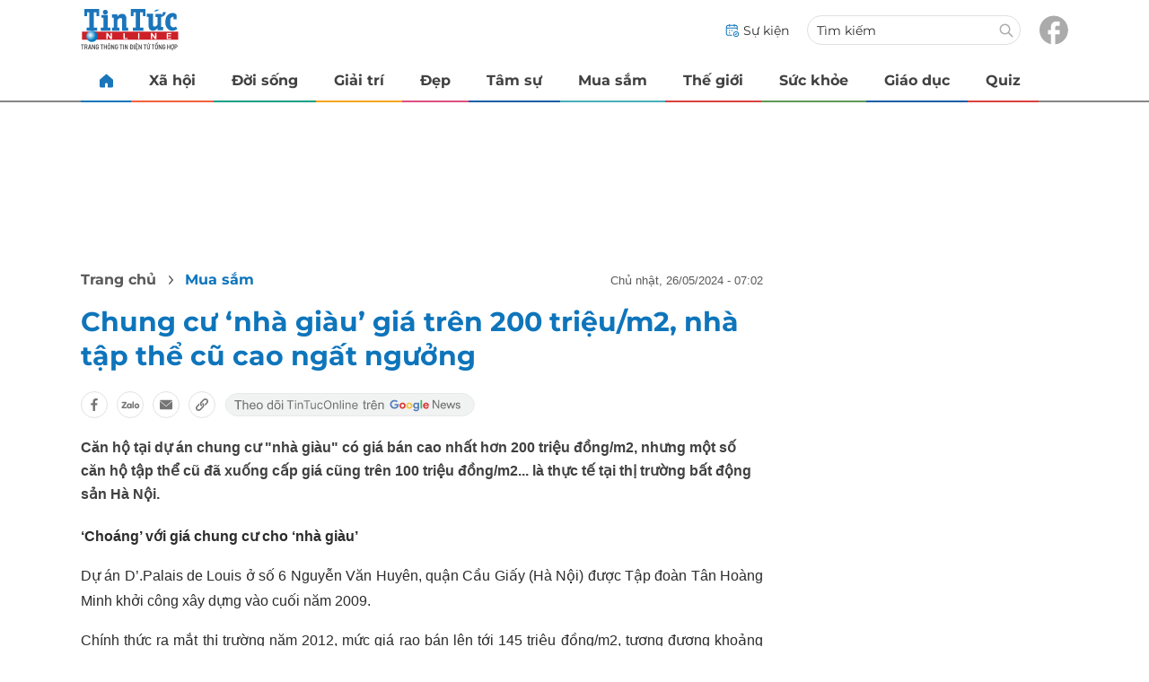

--- FILE ---
content_type: text/html
request_url: https://tintuconline.com.vn/chung-cu-nha-giau-gia-tren-200-trieum2-nha-tap-the-cu-cao-ngat-nguong-600500.html
body_size: 14287
content:
<!DOCTYPE html>
<html lang="vi" translate="no">
    <head>
        <!-- BEGIN COMPONENT:: COMPONENT1629744 -->
    <meta charset="UTF-8">
    <meta http-equiv="Content-Type" content="text/html; charset=utf-8" />
    <meta name="viewport" content="width=device-width, initial-scale=1, minimum-scale=1, maximum-scale=5, user-scalable=1">    
    <meta name="language" content="vietnamese" />
    <meta name="google" content="notranslate"/>
    <meta name="format-detection" content="telephone=no" />
    <meta name="format-detection" content="email=no" />
        <title>Chung cư ‘nhà giàu’ giá trên 200 triệu/m2, nhà tập thể cũ cao ngất ngưởng</title>
            <meta name="description" content="Căn hộ tại dự án chung cư 'nhà giàu' có giá bán cao nhất hơn 200 triệu đồng/m2, nhưng một số căn hộ tập thể cũ đã xuống cấp giá cũng trên 100 triệu đồng/m2" />
        <meta name="keywords" content="chung cư, giá chung cư" />
        <meta name="news_keywords" content="chung cư, giá chung cư" />
            <link rel="alternate" type="application/rss+xml" href="https://tintuconline.com.vn/mua-sam.rss">
        <link id="canonical" rel="canonical" href="https://tintuconline.com.vn/chung-cu-nha-giau-gia-tren-200-trieum2-nha-tap-the-cu-cao-ngat-nguong-600500.html" />
            <meta property="og:description" content="Căn hộ tại dự án chung cư 'nhà giàu' có giá bán cao nhất hơn 200 triệu đồng/m2, nhưng một số căn hộ tập thể cũ đã xuống cấp giá cũng trên 100 triệu đồng/m2... là thực tế tại thị trường bất động sản Hà Nội." itemprop="description" />
            <meta property="og:type" content="article" />
        <meta property="og:url" content="https://tintuconline.com.vn/chung-cu-nha-giau-gia-tren-200-trieum2-nha-tap-the-cu-cao-ngat-nguong-600500.html" />    
        <meta property="og:title" content="Chung cư ‘nhà giàu’ giá trên 200 triệu/m2, nhà tập thể cũ cao ngất ngưởng" itemprop="name" />
        <meta property="og:image" content="https://ttol.vietnamnetjsc.vn/images/2024/05/26/07/01/chung-cu-2-Copy1.jpg?width=0&amp;s=N7fNONnMECm_pK_w9qOOsQ" />
    <meta property="og:site_name" content="tintuconline.com.vn" />
    <!--WebsiteSeo _ CodesVerify-->
    <!-- BEGIN COMPONENT:: COMPONENT5000029 -->
<!--<meta property="fb:pages" content="868192836554915">  -->
<!--<meta name="google-signin-client_id" content="332119470457-94pnj77pdlcpbk4m0gvi2hdej9qg8ath.apps.googleusercontent.com">-->
<!--<link href="https://plus.google.com/101087442200438387860" rel="publisher">-->
<meta property="fb:pages" content="868192836554915">
<meta name="google-signin-client_id" content="332119470457-94pnj77pdlcpbk4m0gvi2hdej9qg8ath.apps.googleusercontent.com">
<link href="https://plus.google.com/101087442200438387860" rel="publisher">

<!-- END COMPONENT:: COMPONENT5000029 -->

    <meta name="REVISIT-AFTER" content="1 DAYS" />
    <meta name="RATING" content="GENERAL" />
    <meta name="DC.title" content="tintuconline.com.vn" />
    <meta name="geo.region" content="VN-HN" />
    <meta name="geo.placename" content="Hà Nội" />
    <meta name="geo.position" content="21.013835;105.831653" />
    <meta name="ICBM" content="21.013835, 105.831653" />
    <meta name="mobile-web-app-capable" content="yes">
    <meta name="apple-mobile-web-app-capable" content="yes" />
            <meta name="robots" content="noarchive, max-snippet:-1, max-image-preview:large, max-video-preview:-1" />
    <link type="image/x-icon" href="https://static.vnncdn.net/v1/tin-tuc-online/icons/favicon-ttol.png" rel="shortcut icon">
    <link rel="apple-touch-icon-precomposed" href="https://res-files.vnncdn.net/vps_images/000001/000003/2025/2/20/72x72-52169.png" sizes="72x72">
    <link rel="apple-touch-icon-precomposed" href="https://res-files.vnncdn.net/vps_images/000001/000003/2025/2/20/144x144-52182.png" sizes="144x144">
    <link rel="apple-touch-icon-precomposed" href="https://res-files.vnncdn.net/vps_images/000001/000003/2025/2/20/57x57-52143.png" sizes="57x57">
    <link rel="apple-touch-icon-precomposed" href="https://res-files.vnncdn.net/vps_images/000001/000003/2025/2/20/144x144-52182.png" sizes="114x114">
    <link rel="nokia-touch-icon" href="https://res-files.vnncdn.net/vps_images/000001/000003/2025/2/20/57x57-52143.png">
    <link rel="apple-touch-icon-precomposed" href="https://res-files.vnncdn.net/vps_images/000001/000003/2025/2/20/144x144-52182.png" sizes="1x1">
<!-- END COMPONENT:: COMPONENT1629744 -->


        <!-- BEGIN COMPONENT:: COMPONENT1629745 -->
<script src="https://res-files.vnncdn.net/files/vnnrootconfig-2.js"></script>
<meta name="format-detection" content="telephone=no">
<!-- END COMPONENT:: COMPONENT1629745 -->


        <!-- BEGIN COMPONENT:: COMPONENT1629746 -->
<meta name="facebook-domain-verification" content="6w99ykae4xibbyw4w6ni82k7u2c60l" />
<meta http-equiv="x-dns-prefetch-control" content="on">
<link rel="dns-prefetch" href="https://comment.vietnamnet.vn"/>
<link rel="dns-prefetch" href="https://infonet.vietnamnet.vn"/>
<link rel="dns-prefetch" href="https://res-files.vnncdn.net"/>
<link rel="dns-prefetch" href="https://static-images.vnncdn.net"/>
<link rel="dns-prefetch" href="https://static2-images.vnncdn.net"/>
<link rel="dns-prefetch" href="https://static.vnncdn.net"/>
<link rel="dns-prefetch" href="https://account.vietnamnet.vn"/>
<link rel="dns-prefetch" href="https://tracking.vietnamnetad.vn"/>
<link rel="dns-prefetch" href="https://img.vietnamnetad.vn"/>
<link rel="dns-prefetch" href="https://log.vietnamnetad.vn"/>
<link rel="dns-prefetch" href="https://vads.net.vn"/>
<link rel="dns-prefetch" href="https://log.vads.net.vn"/>
<link rel="dns-prefetch" href="https://adservice.google.com"/>
<link rel="dns-prefetch" href="https://adservice.google.com.vn"/>
<link rel="dns-prefetch" href="https://fonts.googleapis.com"/>
<link rel="dns-prefetch" href="https://fonts.gstatic.com"/>
<link rel="dns-prefetch" href="https://www.googletagmanager.com"/>
<link rel="dns-prefetch" href="https://www.google-analytics.com"/>
<link rel="dns-prefetch" href="https://pagead2.googlesyndication.com"/>
<link rel="dns-prefetch" href="https://media1.admicro.vn"/>
<link rel="dns-prefetch" href="https://lg1.logging.admicro.vn"/>
<link rel="dns-prefetch" href="https://contineljs.com"/>
<link rel="dns-prefetch" href="https://static.contineljs.com"/>
<link rel="dns-prefetch" href="https://tracking.vnncdn.net"/>
<link rel="dns-prefetch" href="https://track-srv.vietnamnet.vn"/>
<link rel="preconnect" href="https://res-files.vnncdn.net"/>
<link rel="preconnect" href="https://fonts.googleapis.com"/>
<link rel="preconnect" href="https://fonts.gstatic.com"/>
<link rel="preconnect" href="https://www.googletagmanager.com"/>
<link rel="preconnect" href="https://www.google-analytics.com"/>
<link rel="preconnect" href="https://pagead2.googlesyndication.com"/>
<!-- Google Analytics 4 -->
<script async src="https://www.googletagmanager.com/gtag/js?id=G-VB6DJS7XED"></script>
    <script>
        var tracked_url = window.location.pathname + window.location.search + window.location.hash;
        var cate_path = 'mua-sam';
        if(cate_path.length>0)
        {
            tracked_url = '/' + cate_path + tracked_url;
        }
        window.dataLayer = window.dataLayer || [];
        dataLayer.push({
            'ArticleId': '600500',
            'ArticleType': 'Bài thường',
            'ArticleCategory': 'Mua sắm',
            'ArticleSubCategory': '',
            'ArticleAuthor': '',
            'ArticlePublishDate': '2024-05-26T07:02:59.000 +07:00',
            'ArticleEvent': '',
            'ArticleLine': '',
            'ArticleFullUrl': tracked_url,
            'ArticleFullText': '',
            'userN': ''
        });
    </script>
    <!-- Global site tag (gtag.js) - Google Analytics 4 -->
    <script>
        window.dataLayer = window.dataLayer || [];
        function gtag(){dataLayer.push(arguments);}
        gtag('js', new Date());
        gtag('config', 'G-VB6DJS7XED');
    </script>
    <!-- Google Tag Manager  -->
    <script>
        (function(w,d,s,l,i){w[l]=w[l]||[];w[l].push({'gtm.start':
        new Date().getTime(),event:'gtm.js'});var f=d.getElementsByTagName(s)[0],
        j=d.createElement(s),dl=l!='dataLayer'?'&l='+l:'';j.async=true;j.src=
        'https://www.googletagmanager.com/gtm.js?id='+i+dl;f.parentNode.insertBefore(j,f);
        })(window,document,'script','dataLayer','GTM-WGQJGGH');
    </script>
    <script type="application/ld+json">
    {
        "@context": "http://schema.org",
        "@type": "BreadcrumbList",
        "itemListElement": [{
        "@type": "ListItem",
        "position": 1,
        "item": "https://tintuconline.com.vn",
        "name": "Trang chủ"
        }
        
,{"@type": "ListItem","position": 2,"name": "Mua sắm","item": "https://tintuconline.com.vn/mua-sam"}]
    }
    </script> 
    <script type="application/ld+json">
    {
        "@context": "http://schema.org",
        "@type": "NewsArticle",
        "mainEntityOfPage":{
            "@type":"WebPage",
            "@id":"https://tintuconline.com.vn/chung-cu-nha-giau-gia-tren-200-trieum2-nha-tap-the-cu-cao-ngat-nguong-600500.html"
        },
        "headline": "Chung cư ‘nhà giàu’ giá trên 200 triệu/m2, nhà tập thể cũ cao ngất ngưởng",
        "image": {
            "@type": "ImageObject",
            "url": "https://ttol.vietnamnetjsc.vn/images/2024/05/26/07/01/chung-cu-2-Copy1.jpg?width=0&amp;s=N7fNONnMECm_pK_w9qOOsQ",
            "width": 700,
            "height":400
        },
        "datePublished": "2024-05-26T07:02:59.000 +07:00",
        "dateModified": "2024-05-26T07:02:59.000 +07:00",
        "author": [],
        "publisher": {
            "@type": "Organization",
            "name": "https://tintuconline.com.vn",
            "logo": {
            "@type": "ImageObject",
            "url": "https://res-files.vnncdn.net/vps_images/000001/000003/2025/2/20/144x144-52182.png",
            "width": 130,
            "height": 60
            }
        },
        "description": "Căn hộ tại dự án chung cư 'nhà giàu' có giá bán cao nhất hơn 200 triệu đồng/m2, nhưng một số căn hộ tập thể cũ đã xuống cấp giá cũng trên 100 triệu đồng/m2... là thực tế tại thị trường bất động sản Hà Nội."
    }
    </script>
<script type="text/javascript">
window.AviviD = window.AviviD || {settings:{},status:{}}; AviviD.web_id = "tintuconline"; AviviD.category_id = "20250225000001"; AviviD.tracking_platform = 'likr'; (function(w,d,s,l,i){w[l]=w[l]||[];w[l].push({'gtm.start': new Date().getTime(),event:'gtm.js'});var f=d.getElementsByTagName(s)[0], j=d.createElement(s),dl=l!='dataLayer'?'&l='+l:'';j.async=true;j.src= 'https://www.googletagmanager.com/gtm.js?id='+i+dl+'&timestamp='+new Date().getTime();f.parentNode.insertBefore(j,f); })(window,document,'script','dataLayer','GTM-W9F4QDN'); (function(w,d,s,l,i){w[l]=w[l]||[];w[l].push({'gtm.start': new Date().getTime(),event:'gtm.js'});var f=d.getElementsByTagName(s)[0], j=d.createElement(s),dl=l!='dataLayer'?'&l='+l:'';j.async=true;j.src= 'https://www.googletagmanager.com/gtm.js?id='+i+dl+'&timestamp='+new Date().getTime();f.parentNode.insertBefore(j,f); })(window,document,'script','dataLayer','GTM-MKB8VFG');
</script>
<!-- END COMPONENT:: COMPONENT1629746 -->

        
        <link vnn="vnncss" rel="stylesheet" href="https://res-files.tintuconline.com.vn/vps_jscss/00002/000012/2025/9/5/css-adc27a74e76c4dadb252f578ad354f4a-desktop-1014-59.css?s=UPSo-jvSzk9vE5bedzBdjg" />

        <!-- BEGIN COMPONENT:: COMPONENT1629747 -->

<!-- END COMPONENT:: COMPONENT1629747 -->

        
        
    </head>

    <body>
        <!-- BEGIN COMPONENT:: COMPONENT1629748 -->
<noscript><iframe src="https://www.googletagmanager.com/ns.html?id=GTM-WGQJGGH" height="0" width="0" style="display:none;visibility:hidden"></iframe></noscript>
<!-- End Google Tag Manager (noscript) -->

<input type="hidden" vadscore-url="https://img.vietnamnetad.vn/vadsv2/vadscore.v34.js">
<!-- END COMPONENT:: COMPONENT1629748 -->


        <div class="wrapper">
            <!-- BEGIN COMPONENT:: COMPONENT1629749 -->
    <div id="adzone39" class="vmcadszone banner-top-mashead mobile ads-mobile" data="https://vads.net.vn/Ad?z=39&w=3&domain={p}&isvast=0" style="width: 100vw;min-height: calc(100vw/2);"></div>
<!-- END COMPONENT:: COMPONENT1629749 -->




            <div class="header-anniversary-50years">
                <!-- <style>
                    .header-anniversary-50years .header {
                        background-image: url("https://static.vnncdn.net/v1/tin-tuc-online/backgrounds/bg-pc-header-ttol-2-9-2025.jpg");
                        background-repeat: no-repeat;
                        background-position: 35%;
                        background-size: cover;
                    }

                    .header-anniversary-50years .menus {
                        background: #fff;
                    }

                    @media screen and (max-width: 1023px) {
                        
                    }
                    
                    @media screen and (max-width: 767px) {
                        .header-anniversary-50years {
                            background-image: unset;
                        }

                        .header-anniversary-50years .header {
                            background-image: url("https://static.vnncdn.net/v1/tin-tuc-online/backgrounds/bg-mb-header-ttol-2-9-2025.jpg");
                            background-repeat: no-repeat;
                            background-position: top;
                            background-size: cover;
                        }
                    }
                </style> -->

                <!-- BEGIN COMPONENT:: COMPONENT1629750 -->
<header class="header vnn-header">
    <div class="header__main">
        <div class="header__left">
            <button type="button" class="btn-hamburger" title="Hamburger menu">
                <span class="icon-hamburger" style="background-position: center; background-repeat: no-repeat; background-size: contain;"></span>
            </button>
                <a href='/' class="logo-website">
                    <!-- BEGIN COMPONENT:: COMPONENT1629753 -->


<img class="" src="https://static.vnncdn.net/v1/tin-tuc-online/logos/logo-tin-tuc-online.svg" alt="logotintuconline.svg" />


<!-- END COMPONENT:: COMPONENT1629753 -->

                </a>
            <!-- BEGIN COMPONENT:: COMPONENT1629765 -->
<!-- END COMPONENT:: COMPONENT1629765 -->

        </div>
        <ul class="header__right">       
            <li class="header__right-item">
                <a href="/su-kien">
                    <span class="icon-su-kien"></span>
                    <span>Sự kiện</span>
                </a>
            </li>
            <li class="header__right-item form-search-wrapper">
                <form method="get" action="/tim-kiem" class="form-search">
                    <input type="text" class="field-input" name="q" placeholder="Tìm kiếm">
                    <button class="btn-submit">
                        <span class="icon-search"></span>
                    </button>
                </form>
                <label for="toggleExpand">
                    <span class="icon-search"></span>
                </label>
            </li>
            <li class="header__right-item">
                <a href="https://www.facebook.com/tintuconlinevnn">
                    <span class="icon-fb"></span>
                </a>
            </li>
        </ul>
    </div>

    <input id="toggleExpand" type="checkbox" hidden/>
    <form class="form-search-expand" method="get" action="/tim-kiem">
        <label class="btn-back" for="toggleExpand">
            <img src="https://static.vnncdn.net/v1/tin-tuc-online/icons/icon-back.svg" alt="icon"/>
        </label>
        <input type="text" placeholder="Nhập từ khóa để tìm kiếm..."/ name="q">
        <button class="btn-submit">
            <span class="icon-search"></span>
        </button>
    </form>
</header>
<!-- END COMPONENT:: COMPONENT1629750 -->


                <!-- BEGIN COMPONENT:: COMPONENT1629751 -->

<nav class="menus">
    <div class="menus__wrapper swiper">
        <ul class="menus__list swiper-wrapper">
            <li class="menus__list-item swiper-slide" routerActive="/" exact="true">
                <a href="/" title="tintuconline"><span class="icon-home"></span></a>
            </li>
                    <li class="menus__list-item swiper-slide" routerActive="/xa-hoi">
                            <a title="Xã hội" href="/xa-hoi" data-utm-source="#source=trangchu&medium=menu-top">
                                Xã hội
                            </a>

                    </li>
                    <li class="menus__list-item swiper-slide" routerActive="/doi-song">
                            <a title="Đời sống" href="/doi-song" data-utm-source="#source=trangchu&medium=menu-top">
                                Đời sống
                            </a>

                    </li>
                    <li class="menus__list-item swiper-slide" routerActive="/giai-tri">
                            <a title="Giải trí" href="/giai-tri" data-utm-source="#source=trangchu&medium=menu-top">
                                Giải trí
                            </a>

                    </li>
                    <li class="menus__list-item swiper-slide" routerActive="/dep">
                            <a title="Đẹp" href="/dep" data-utm-source="#source=trangchu&medium=menu-top">
                                Đẹp
                            </a>

                    </li>
                    <li class="menus__list-item swiper-slide" routerActive="/tam-su">
                            <a title="Tâm sự" href="/tam-su" data-utm-source="#source=trangchu&medium=menu-top">
                                Tâm sự
                            </a>

                    </li>
                    <li class="menus__list-item swiper-slide" routerActive="/mua-sam">
                            <a title="Mua sắm" href="/mua-sam" data-utm-source="#source=trangchu&medium=menu-top">
                                Mua sắm
                            </a>

                    </li>
                    <li class="menus__list-item swiper-slide" routerActive="/the-gioi">
                            <a title="Thế giới" href="/the-gioi" data-utm-source="#source=trangchu&medium=menu-top">
                                Thế giới
                            </a>

                    </li>
                    <li class="menus__list-item swiper-slide" routerActive="/suc-khoe">
                            <a title="Sức khỏe" href="/suc-khoe" data-utm-source="#source=trangchu&medium=menu-top">
                                Sức khỏe
                            </a>

                    </li>
                    <li class="menus__list-item swiper-slide" routerActive="/giao-duc">
                            <a title="Giáo dục" href="/giao-duc" data-utm-source="#source=trangchu&medium=menu-top">
                                Giáo dục
                            </a>

                    </li>
                    <li class="menus__list-item swiper-slide" routerActive="/quiz">
                            <a title="Quiz" href="/quiz" data-utm-source="#source=trangchu&medium=menu-top">
                                Quiz
                            </a>

                    </li>
        </ul>
        <div class="menus__pagination">
            <button class="nav-directNext hidden" title="Next">
                <span class="icon-directNext"></span>
            </button>
            <button class="nav-directPrev hidden" title="Previous">
                <span class="icon-directPrev"></span>
            </button>
        </div>
    </div>
</nav>

<!-- BEGIN COMPONENT:: COMPONENT1629752 -->
<div class="hamburger ">
    <div class="hamburger__wrapper">
        <div class="hamburger__head">
            <h2 class="logo-website">
                <a href="/" title="ttol">
                    <!-- BEGIN COMPONENT:: COMPONENT1629753 -->


<img class="" src="https://static.vnncdn.net/v1/tin-tuc-online/logos/logo-tin-tuc-online.svg" alt="logotintuconline.svg" />


<!-- END COMPONENT:: COMPONENT1629753 -->

                </a>
            </h2>
            
            <button class="btn-hamburger" type="button" title="Hamburger menu">
                <span class="icon-close"></span>
            </button>
        </div>
        <div class="hamburger__main">       
                <ul class="hamburger__main-list">
                            <li class="hamburger__main-item">
                                <a  title="Xã hội" href="/xa-hoi">Xã hội</a>
                            </li>
                            <li class="hamburger__main-item">
                                <a  title="Đời sống" href="/doi-song">Đời sống</a>
                            </li>
                            <li class="hamburger__main-item">
                                <a  title="Giải trí" href="/giai-tri">Giải trí</a>
                            </li>
                            <li class="hamburger__main-item">
                                <a  title="Đẹp" href="/dep">Đẹp</a>
                            </li>
                            <li class="hamburger__main-item">
                                <a  title="Tâm sự" href="/tam-su">Tâm sự</a>
                            </li>
                            <li class="hamburger__main-item">
                                <a  title="Mua sắm" href="/mua-sam">Mua sắm</a>
                            </li>
                            <li class="hamburger__main-item">
                                <a  title="Thế giới" href="/the-gioi">Thế giới</a>
                            </li>
                            <li class="hamburger__main-item">
                                <a  title="Sức khỏe" href="/suc-khoe">Sức khỏe</a>
                            </li>
                            <li class="hamburger__main-item">
                                <a  title="Giáo dục" href="/giao-duc">Giáo dục</a>
                            </li>
                            <li class="hamburger__main-item">
                                <a  title="Quiz" href="/quiz">Quiz</a>
                            </li>
                </ul>
        </div>
        <div class="hamburger__bottom">
            <ul class="hamburger__bottom-social">
                <li class="hamburger__bottom-social--item">
                    <a href="/su-kien" class="social-text">Sự kiện</a>
                </li>
                <li class="hamburger__bottom-social--item">
                    <a href="/tuyen-bai">Tuyến bài</a>
                </li>
            </ul>
        </div>
    </div>
</div>
<!-- END COMPONENT:: COMPONENT1629752 -->

<!-- END COMPONENT:: COMPONENT1629751 -->

            </div>

            <!-- BEGIN COMPONENT:: COMPONENT1629755 -->

<div class="vmcadszone desktop ads-desktop mt-20" id="adzone1" data="https://vads.net.vn/Ad?z=1&w=3&domain={p}&isvast=0" style="min-height: 170px;"></div>
<!-- END COMPONENT:: COMPONENT1629755 -->


            <!-- BEGIN COMPONENT:: COMPONENT1629766 -->

<!-- END COMPONENT:: COMPONENT1629766 -->



                    <input type="hidden" id="layoutCustom" data-value="" data-value-layout="COMPONENT1629763" data-type="1">
<!-- BEGIN COMPONENT:: COMPONENT1629802 -->

<!-- BEGIN COMPONENT:: COMPONENT1629772 -->



<script> 
    window.vnnads = {
        url: 'https://tintuconline.com.vn/mua-sam'
    };
</script>

    <input type="hidden" id="queryCatUrl" data-query-caturl="caturl" value="/mua-sam">
    <div style="display:none;" articletrackingv3="true" domain="vietnamnet.vn" categoryalias="/mua-sam" articleid="600500" action="view"></div>


<input type="hidden" class="vnn-user-info"/>
<input type="hidden" data-id="600500" name="currenttitle" class="current-title" title="Chung c&#x1B0; &#x2018;nh&#xE0; gi&#xE0;u&#x2019; gi&#xE1; tr&#xEA;n 200 tri&#x1EC7;u/m2, nh&#xE0; t&#x1EAD;p th&#x1EC3; c&#x169; cao ng&#x1EA5;t ng&#x1B0;&#x1EDF;ng">
<input type="hidden" id="infoConfigGlobalId" template-group-id="2019004" data-premium='False'  data-cate-podcast="false" data-display-type='1' data-url-main-cate="/mua-sam" data-objectid-encrypt="KpeAtAeVtY9xDihGoYx2wQ.." data-objectid="600500" data-categoryid="01QEJK" data-pageid="adc27a74e76c4dadb252f578ad354f4a" data-componentid="COMPONENT1629745" data-websiteid="000012" data-catname="chitiet">




<input type="hidden" class="vnn-panorama-module" css='["https://res-files.tintuconline.com.vn/vps_jscss/00002/000012/2025/2/26/panorama-75-1093.css?width=0\u0026s=U8cw6rBK1aEomzPMHMOOtg","https://res-files.tintuconline.com.vn/vps_jscss/00002/000012/2025/2/26/pannellum-59-1094.css?width=0\u0026s=rUhfzYT9z2dDJI9WrWvD9Q"]' script='https://res-files.tintuconline.com.vn/vps_jscss/00002/000012/2025/2/26/vnnpanorama-90-1095.js?width=0&amp;s=KdUqPSIMTE6JCTlshhlmtg'>

<!-- END COMPONENT:: COMPONENT1629772 -->


<!-- BEGIN COMPONENT:: COMPONENT1629773 -->

    <div class="nav-controls nav__controls vnn-nav-control vnn-share-social ">
        <div class="nav-controls__menu">
           <div class="nav-controls__menu-left">
                <button class="nav-controls__menu-btn vnn-control-hamburger-btn action-item--more-1">
                    <span class="icon-hamburger"></span>
                </button>
                <a href="/" class="logo-website">

                    <img src="https://static.vnncdn.net/v1/tin-tuc-online/logos/logo-tin-tuc-online.svg" alt="logotintuconline">
                </a>
            </div>
            <div class="nav-controls__menu-group">
                <button class="item-share vnn-share-social-btn"></button>
                <button class="item-text-range vnn-text-range-btn">Aa</button>
            </div>
        </div>
        <div class="nav-controls__share vnn-nav-control-share">
            <button class="vnn-btn-share facebook" data-url="/chung-cu-nha-giau-gia-tren-200-trieum2-nha-tap-the-cu-cao-ngat-nguong-600500.html" data-share-type="facebook" title="Chia sẻ với Facebook">
                <img src="https://static.vnncdn.net/v1/2sao/icons/facebook-share-social.svg" alt="share facebook">
                <span>Facebook</span>
            </button>
            <button class="vnn-btn-share email" data-title="Chung c&#x1B0; &#x2018;nh&#xE0; gi&#xE0;u&#x2019; gi&#xE1; tr&#xEA;n 200 tri&#x1EC7;u/m2, nh&#xE0; t&#x1EAD;p th&#x1EC3; c&#x169; cao ng&#x1EA5;t ng&#x1B0;&#x1EDF;ng" data-share-type="email" data-url="/chung-cu-nha-giau-gia-tren-200-trieum2-nha-tap-the-cu-cao-ngat-nguong-600500.html" title="Chia sẻ với Email">
                <img src="https://static.vnncdn.net/v1/2sao/icons/email-share-social.svg" alt="share email">
                <span>Email</span>
            </button>
            <button class="vnn-btn-share zalo" data-title="Chung c&#x1B0; &#x2018;nh&#xE0; gi&#xE0;u&#x2019; gi&#xE1; tr&#xEA;n 200 tri&#x1EC7;u/m2, nh&#xE0; t&#x1EAD;p th&#x1EC3; c&#x169; cao ng&#x1EA5;t ng&#x1B0;&#x1EDF;ng" data-url="/chung-cu-nha-giau-gia-tren-200-trieum2-nha-tap-the-cu-cao-ngat-nguong-600500.html" title="Chia sẻ với Zalo" data-share-type="zalo">
                <img src="https://static.vnncdn.net/v1/2sao/icons/zalo-share-social.svg" alt="share zalo">
                <div class="zalo-share-button" data-href="" data-oaid="579745863508352884" data-layout="4" data-color="blue" data-customize="true"></div>
                <span>Zalo</span>
            </button>
            <button class="vnn-btn-share copy-url" data-share-type="share" data-url="/chung-cu-nha-giau-gia-tren-200-trieum2-nha-tap-the-cu-cao-ngat-nguong-600500.html" title="Sao chép liên kết">
                <img src="https://static.vnncdn.net/v1/2sao/icons/link-share-social.svg" alt="share link">
                <span>Sao chép liên kết</span>
            </button>
        </div>
        <div class="nav-controls__text vnn-nav-control-text">
            <span class="text-left">Aa</span>
            <input min="100" max="135" value="25" type="range" step="0.5">
            <span class="text-right">Aa</span>
        </div>
    </div>
<!-- END COMPONENT:: COMPONENT1629773 -->


        <div class="main bg-white">
            <div class="container detail-page gap-40 ">
                <div class="container__left not-pl">
                    <!-- BEGIN COMPONENT:: COMPONENT1629774 -->

    <div class="bread-crumb-detail sm-show-time">
        <ul>
            <li>
                <a href="/">
                <span class="show-name-desktop">Trang chủ</span>
                <span class="show-icon-mobile">
                    <img class="icon-home" src="https://static.vnncdn.net/v1/icon/home_mobile.svg"
                        alt="https://static.vnncdn.net/v1/icon/home_mobile.svg" />            
                </span>
                    
                </a>
            </li>
        
                <li>
                    <a href="/mua-sam" title="Mua sắm">
                        Mua sắm
                    </a>
                </li>
        </ul>
            <div class="bread-crumb-detail__time">
                <p>Chủ Nhật, 26/05/2024 - 07:02</p>
            </div>
    </div>
<!-- END COMPONENT:: COMPONENT1629774 -->


                    <div class="content-detail content-detail-type-1 content-mobile-change">

                        <h1 class="content-detail-title">Chung cư ‘nhà giàu’ giá trên 200 triệu/m2, nhà tập thể cũ cao ngất ngưởng</h1>

                        <!-- BEGIN COMPONENT:: COMPONENT1629779 -->



<!-- END COMPONENT:: COMPONENT1629779 -->

                        
                        <!-- BEGIN COMPONENT:: COMPONENT1629781 -->

<!-- END COMPONENT:: COMPONENT1629781 -->


                        <!-- BEGIN COMPONENT:: COMPONENT1629789 -->

<div class="vnn-share-social share-social sm-hidden ">
    <a class="share-social__link facebook vnn-btn-share hidden-md" title="Chia sẻ bài viết lên facebook" href="javasctip:void(0);" data-url="/chung-cu-nha-giau-gia-tren-200-trieum2-nha-tap-the-cu-cao-ngat-nguong-600500.html"
        data-share-type="facebook">
        <span class="icon"></span>
    </a>
    <a class="share-social__link zalo vnn-btn-share hidden-md" title="Chia sẻ bài viết lên zalo" href="javasctip:void(0);" data-title="Chung cư ‘nhà giàu’ giá trên 200 triệu/m2, nhà tập thể cũ cao ngất ngưởng"
        data-url="/chung-cu-nha-giau-gia-tren-200-trieum2-nha-tap-the-cu-cao-ngat-nguong-600500.html" data-share-type="zalo">
        <div class="zalo-share-button" data-href="" data-oaid="579745863508352884" data-layout="4" data-color="blue"
            data-customize="true"></div>
        <span class="icon"></span>
    </a>
    <a class="share-social__link email vnn-btn-share hidden-md" title="Chia sẻ bài viết lên email" href="javasctip:void(0);" data-title="Chung cư ‘nhà giàu’ giá trên 200 triệu/m2, nhà tập thể cũ cao ngất ngưởng"
        data-url="/chung-cu-nha-giau-gia-tren-200-trieum2-nha-tap-the-cu-cao-ngat-nguong-600500.html" data-share-type="email">
        <span class="icon"></span>
    </a>
    <a class="share-social__link share tooltip vnn-btn-share hidden-md" href="javasctip:void(0);" title="Sao chép liên kết" data-url="/chung-cu-nha-giau-gia-tren-200-trieum2-nha-tap-the-cu-cao-ngat-nguong-600500.html"
        data-share-type="share">
        <span class="tooltiptext" id="myTooltip">Sao chép liên kết</span>
        <span class="icon"></span>
    </a>
        <a class="gg_news" rel="noopener nofollow" target="_blank" alt="Theo dõi Tintuconline trên Google News"
            href="https://news.google.com/publications/CAAqBwgKMJ_izgswzv3lAw?hl=vi&gl=VN&ceid=VN%3Avi">
            <img src="https://static.vnncdn.net/v1/tin-tuc-online/icons/icon-follow-ttol-gg.svg" alt="Theo dõi Tintuconline trên Google News">
        </a>
</div>
<!-- END COMPONENT:: COMPONENT1629789 -->


                        <!-- BEGIN COMPONENT:: COMPONENT1629815 -->

<!-- END COMPONENT:: COMPONENT1629815 -->


                        <!-- BEGIN COMPONENT:: COMPONENT1629808 -->
<!-- END COMPONENT:: COMPONENT1629808 -->


                        <h2 class="content-detail-sapo sm-sapo-mb-0">Căn hộ tại dự án chung cư "nhà giàu" có giá bán cao nhất hơn 200 triệu đồng/m2, nhưng một số căn hộ tập thể cũ đã xuống cấp giá cũng trên 100 triệu đồng/m2... là thực tế tại thị trường bất động sản Hà Nội.</h2>
                        <div class="maincontent main-content" id="maincontent">
<p style="text-align: justify;"><strong>‘Choáng’ với giá chung cư cho ‘nhà giàu’</strong></p>

<p style="text-align: justify;">Dự án D’.Palais de Louis ở số 6 Nguyễn Văn Huyên, quận Cầu Giấy (Hà Nội) được Tập đoàn Tân Hoàng Minh khởi công xây dựng vào cuối năm 2009.</p>

<p style="text-align: justify;">Chính thức ra mắt thị trường năm 2012, mức giá rao bán lên tới 145 triệu đồng/m2, tương đương khoảng 13-27 tỷ đồng/căn, đây là dự án đắt giá nhất thị trường Hà Nội thời điểm đó. Tuy nhiên, do chậm tiến độ, chủ đầu tư phải trả lại toàn bộ tiền đặt cọc cho khách hàng.</p>

<p style="text-align: justify;">Sau một thời gian dài “bất động”, giữa tháng 4 vừa qua, dự án đã công bố đổi tên thành Hanoi Signature, chủ đầu tư mới là Công ty CP Đầu tư Kinh doanh Bất động sản Ramond Holdings (Ramond Holdings).</p>

<p style="text-align: justify;">Hiện trên một số trang rao bán <a href="https://tintuconline.com.vn/tags/bat-dong-san-212704.vnn">bất động sản</a> đã xuất hiện các thông tin liên quan đến dự án và giá mức bán căn hộ tại dự án chung cư này.&nbsp;</p>

<p style="text-align:center"><picture><!--[if IE 9]><video style="display: none;"><![endif]--><source data-srcset="https://ttol.vietnamnetjsc.vn/images/2024/05/26/07/01/chung-cu-1.jpeg?width=0&amp;s=OQl7WBVgiwtWzRTdXVRqMQ" media="--large"><!--[if IE 9]></video><![endif]--><img style="margin:5px; width:650px" src="[data-uri]" data-original="https://ttol.vietnamnetjsc.vn/images/2024/05/26/07/01/chung-cu-1.jpeg?width=0&amp;s=OQl7WBVgiwtWzRTdXVRqMQ" class="lazy " data-srcset="https://ttol.vietnamnetjsc.vn/images/2024/05/26/07/01/chung-cu-1.jpeg?width=0&amp;s=OQl7WBVgiwtWzRTdXVRqMQ" alt="Chung cư ‘nhà giàu’ giá trên 200 triệu/m2, nhà tập thể cũ cao ngất ngưởng-1" data-thumb-small-src="https://ttol.vietnamnetjsc.vn/images/2024/05/26/07/01/chung-cu-1.jpeg?width=260&amp;s=QE_x9DYYzjqhqo93WiFmjA"></picture></p>

<p style="text-align: justify;"><em>Dự án D’.Palais de Louis ở số 6 Nguyễn Văn Huyên, quận Cầu Giấy (Hà Nội) sau khi đổi tên thành Hanoi Signature đã xuất hiện mức giá bán cao nhất 217 triệu đồng/m2. Ảnh: Vietnamfinance</em></p>

<p style="text-align: justify;">Theo đó, thời gian bàn giao căn hộ dự kiến vào quý II/2025, đã có sổ đỏ tổng. Các căn hộ tại Hanoi Signature có 3 hình thức bàn giao.&nbsp;</p>

<p style="text-align: justify;">Cụ thể, với khoảng 30 căn của gói bàn giao thô, mức giá từ 97-180 triệu đồng/m2. Khoảng 70 căn hộ bàn giao cơ bản, giá 145-198 triệu đồng/m2. Đáng chú ý, với 140 căn của gói bàn giao hoàn thiện, có mức giá 140-219 triệu đồng/m2.&nbsp;</p>

<p style="text-align: justify;">Rao bán cũng giới thiệu về chính sách bán hàng áp dụng với 50 khách hàng đầu tiên được tặng miễn phí chỗ để ô tô, trị giá 750 triệu đồng; miễn phí quản lý, phí dịch vụ trông xe 10 năm; hỗ trợ lãi suất ngân hàng 0% trong 24-36 tháng. Tiến độ thanh toán chia thành 8 đợt đóng.</p>

<p style="text-align: justify;">Trên thị trường Hà Nội, một số dự án cao cấp đã bán cách đây vài năm, nay các rao bán thứ cấp cũng đưa ra mức giá cao ngất ngưởng.</p>

<p style="text-align: justify;">Chẳng hạn, căn hộ penthouse có diện tích 231m2 ở dự án Starlake Tây Hồ thuộc phường Xuân La (quận Tây Hồ) đang được rao bán giá 37 tỷ đồng; tương đương hơn 160 triệu đồng/m2.</p>

<p style="text-align: justify;">Cũng ở quận Tây Hồ, một căn góc diện tích 181 m2 tại dự án Heritage West Lake, đường Lạc Long Quân, phường Phú Thượng đang giao bán giá 30 tỷ đồng, tương đương trên 165,7 triệu đồng/m2. Theo giới thiệu, căn hộ có view hồ, sổ đỏ lâu dài và đầy đủ nội thất, với 4 phòng ngủ; hiện đã đóng 40% và đến tháng 10 tới bàn giao nhà.</p>

<p style="text-align: justify;">Hay tại quận Ba Đình, căn hộ có diện tích 143m2 tại dự án Vinhomes Metropolis - Liễu Giai đang cần bán với giá 20 tỷ đồng, tức gần 140 triệu đồng/m2.</p>

<p style="text-align: justify;"><strong>Nhà tập thể cũ xập xệ mỗi mét trên trăm triệu đồng&nbsp;</strong></p>

<p style="text-align: justify;">Giá cao không chỉ ở các dự án chung cư mới, đáng chú ý, căn hộ tập thể cũ với vị trí đắc địa ở Hà Nội cũng có giá rao bán trên trăm triệu đồng mỗi mét vuông.</p>

<p style="text-align: justify;">Đơn cử, chính chủ một căn nhà tập thể ở mặt phố Phạm Hồng Thái, phường Nguyễn Trung Trực (quận Ba Đình) đang rao bán với mức giá hơn 167,7 triệu đồng/m2.</p>

<p style="text-align: justify;">Cụ thể, căn hộ 3 tầng, diện tích trên sổ hơn 38m2, diện tích sử dụng 58 m2, cách chợ Đồng Xuân 800m… treo giá bán 6,4 tỷ đồng. Chủ nhà nói rõ chỉ bán trực tiếp cho người cần mua và không tiếp môi giới, trung gian.</p>

<p style="text-align: justify;"><picture><!--[if IE 9]><video style="display: none;"><![endif]--><source data-srcset="https://ttol.vietnamnetjsc.vn/images/2024/05/26/07/01/chung-cu-2.jpg?width=0&amp;s=mXKn5t3XPA3DYiuf7NajZA" media="--large"><!--[if IE 9]></video><![endif]--><img style="margin:5px; width:650px" src="[data-uri]" data-original="https://ttol.vietnamnetjsc.vn/images/2024/05/26/07/01/chung-cu-2.jpg?width=0&amp;s=mXKn5t3XPA3DYiuf7NajZA" class="lazy " data-srcset="https://ttol.vietnamnetjsc.vn/images/2024/05/26/07/01/chung-cu-2.jpg?width=0&amp;s=mXKn5t3XPA3DYiuf7NajZA" alt="Chung cư ‘nhà giàu’ giá trên 200 triệu/m2, nhà tập thể cũ cao ngất ngưởng-2" data-thumb-small-src="https://ttol.vietnamnetjsc.vn/images/2024/05/26/07/01/chung-cu-2.jpg?width=260&amp;s=8fYaPMF4rlLfh7C2KMl0jw"></picture></p>

<p style="text-align: center;"><em>Nhiều căn hộ tập thể cũ ở&nbsp; tầng 1 được rao bán giá trên trăm triệu đồng mỗi mét vuông. Ảnh: N.Lê</em></p>

<p style="text-align: justify;">Cũng tại quận Ba Đình, căn hộ tập thể ở tầng 1, nằm trên đường Trần Huy Liệu, phường Kim Mã có diện tích 70m2, mặt tiền 10m chủ nhà đang rao bán giá 8,5 tỷ đồng; tức trên 121 triệu đồng/m2.&nbsp;Theo giới thiệu, căn hộ đang được kinh doanh nhà hàng, ô tô đỗ cửa, chỉ cách phố Kim Mã 20m.</p>

<p style="text-align: justify;">Cũng rao bán mức giá tới 100 triệu đồng/m2, căn hộ tập thể ở tầng 1, trong ngõ phố Hàng Bông, phường Hàng Buồm (quận Hoàn Kiếm) có giá 3,3 tỷ đồng, diện tích trong sổ đỏ là 32,9m2.</p>

<p style="text-align: justify;">Người bán cho biết, diện tích thực tế sử dụng của căn hộ là 42m2 và có gác lửng 15m2, rộng hơn so với diện tích trong “sổ đỏ”. Căn hộ có mặt tiền hơn 4m, cách mặt phố Hàng Buồm chừng 50m, đang cho thuê làm homestay với giá 15 triệu đồng/tháng.</p>

<p style="text-align: justify;">Nói về những căn hộ tập thể cũ, chung cư “nhà giàu” có giá đắt đỏ hiện nay trên thị trường Hà Nội, chia sẻ với PV VietNamNet, ông Nguyễn Chí Thanh, Phó Chủ tịch Hội Môi giới Bất động sản Việt Nam cho hay, chung cư cũ, tập thể cũ về bản chất giá của loại nhà đó không thể cao được vì đã nhiều năm xuống cấp; nó chỉ có lợi thế về địa điểm và có giá trước những thông tin cải tạo lại. Những mức giá rao bán đó là mức giá kỳ vọng nếu được xây dựng lại.</p>

<p style="text-align: justify;">“Mức giá rao bán hàng trăm triệu đồng mỗi mét vuông hiện nay là quá cao. Những người chọn mua loại căn hộ cũ với mức giá đó chỉ là những người đầu tư, chứ không phải người ở thật. Họ mua nặng về tính đầu tư kỳ vọng tương lai và cũng tiềm ẩn rủi ro vì chưa biết bao giờ được cải tạo lại”, ông Thanh nói.</p>

<p style="text-align: justify;">Còn với những dự án chung cư mới, tại sao giá lại đắt? Lý do, số lượng có hạn, dự án đã xây dựng xong, vị trí đẹp, chất lượng cao, hạ tầng tốt…</p>

<p style="text-align: justify;">Song, theo ông Thanh, mức giá đưa ra cũng là kỳ vọng, thị trường có chấp nhận mức giá đó hay không lại là chuyện khác.</p>

<p style="text-align: justify;">Dù vậy, với phân khúc cao cấp, theo Phó Chủ tịch Hội Môi giới Bất động sản Việt Nam, so với giá nhà ở TP.HCM thì giá ở Hà Nội vẫn đang thấp hơn.</p>

<div style="width: auto;background: #e4e4e4;padding: 15px;display: block;clear: both;border-radius: 5px;overflow:hidden;max-width: 100%;"><a href="/mua-sam/chung-cu-ha-noi-giam-do-nong-co-nen-xuong-tien-mua-n-599914.html" style="display: inline-block;width: 25%;float: left;margin-right:10px;"><picture><!--[if IE 9]><video style="display: none;"><![endif]--><source data-srcset="https://ttol.vietnamnetjsc.vn/images/2024/05/20/14/07/chung-cu.jpg?width=0&amp;s=QdpyNkC4GXiKm8c0xMwBOQ" media="--large"><!--[if IE 9]></video><![endif]--><img style="max-width:100% !important; min-width:inherit" src="[data-uri]" data-original="https://ttol.vietnamnetjsc.vn/images/2024/05/20/14/07/chung-cu.jpg?width=0&amp;s=QdpyNkC4GXiKm8c0xMwBOQ" class="lazy ingorestyle" data-srcset="https://ttol.vietnamnetjsc.vn/images/2024/05/20/14/07/chung-cu.jpg?width=0&amp;s=QdpyNkC4GXiKm8c0xMwBOQ" alt="Chung cư ‘nhà giàu’ giá trên 200 triệu/m2, nhà tập thể cũ cao ngất ngưởng-3" data-thumb-small-src="https://ttol.vietnamnetjsc.vn/images/2024/05/20/14/07/chung-cu.jpg?width=260&amp;s=loPzQHjZ0S10zTc82EfKcw"></picture></a><a href="/vnn/mua-sam/" style="color: #ff0000;text-decoration: none;font-size: 13px;font-weight:400;width: calc(75% - 10px);display: inline-block;">Mua sắm</a>

<div class="embed-news-title"><a href="/mua-sam/chung-cu-ha-noi-giam-do-nong-co-nen-xuong-tien-mua-n-599914.html">Chung cư Hà Nội giảm độ nóng, có nên xuống tiền mua?</a></div>
</div>

<p style="text-align: right;">Theo VietNamNet</p>                        </div>


                    </div>

                    <!-- BEGIN COMPONENT:: COMPONENT1629821 -->


<!-- END COMPONENT:: COMPONENT1629821 -->


                    <!-- BEGIN COMPONENT:: COMPONENT1629809 -->
<!-- END COMPONENT:: COMPONENT1629809 -->

                    
                    <!-- BEGIN COMPONENT:: COMPONENT1629777 -->
<div id="vnnid-box-vote" pageType="6" idType="600500" class="vote-news-detail vote-news-type-1 flex justify-center"></div>
<!-- END COMPONENT:: COMPONENT1629777 -->

                    
                    <!-- BEGIN COMPONENT:: COMPONENT1629787 -->
<script src="https://uat-cms-files.vietnamnet.vn/vps_jscss/000001/000007/2024/12/26/vnncollectinformationmodule-435.js"></script>

<div class="collectInfomationBox"></div>
<!-- END COMPONENT:: COMPONENT1629787 -->


                    <!-- BEGIN COMPONENT:: COMPONENT1629788 -->
<!-- END COMPONENT:: COMPONENT1629788 -->


                    <!-- BEGIN COMPONENT:: COMPONENT1629843 -->

<div class="vmcadszone mobile ads-mobile " id="adzone93" data="https://vads.net.vn/Ad?z=93&w=3&domain={p}&isvast=0"></div>
<!-- END COMPONENT:: COMPONENT1629843 -->


                    <!-- BEGIN COMPONENT:: COMPONENT1629784 -->


        <div class="related-news bg-blue-pale pt-24 mt-20">
            <div class="related-news__heading">
                <div class="title__page d-flex align-items-start justify-content-between ">
                    <div class="title__page--left d-flex align-items-center">
                        <h2 class="d-block text-upper title__page--name">Tin liên quan</h2> 
                    </div>
                </div>
            </div>
            <ul>
                    <li>
                        <h3>
                            <a href="/thoi-sot-chung-cu-chu-nha-chot-loi-gap-doi-mua-chung-cu-co-loi-la-vua-duoc-o-thoai-mai-ma-gia-van-tang-toi-gi-phai-o-nha-trong-ngo-594700.html" title="Thời “sốt” chung cư, chủ nhà chốt lời gấp đôi: "Mua chung cư có lợi là vừa được ở thoải mái mà giá vẫn tăng, tội gì phải ở nhà trong ngõ"" data-utm-source="#vnn_source=chitiet&amp;vnn_medium=tinlienquan1">
                                Thời “sốt” chung cư, chủ nhà chốt lời gấp đôi: "Mua chung cư có lợi là vừa được ở thoải mái mà giá vẫn tăng, tội gì phải ở nhà trong ngõ"
                            </a>
                        </h3>
                    </li>
                    <li>
                        <h3>
                            <a href="/4-luu-y-khi-mua-nha-chung-cu-hien-nay-dieu-thu-4-cuc-ky-quan-trong-595555.html" title="4 lưu ý khi mua nhà chung cư hiện nay, điều thứ 4 cực kỳ quan trọng" data-utm-source="#vnn_source=chitiet&amp;vnn_medium=tinlienquan2">
                                4 lưu ý khi mua nhà chung cư hiện nay, điều thứ 4 cực kỳ quan trọng
                            </a>
                        </h3>
                    </li>
                    <li>
                        <h3>
                            <a href="/khong-phai-chung-cu-day-moi-la-loai-hinh-bds-tang-gia-nhieu-nhat-khien-nguoi-mua-choang-vang-595753.html" title="Không phải chung cư, đây mới là loại hình BĐS tăng giá nhiều nhất khiến người mua choáng váng" data-utm-source="#vnn_source=chitiet&amp;vnn_medium=tinlienquan3">
                                Không phải chung cư, đây mới là loại hình BĐS tăng giá nhiều nhất khiến người mua choáng váng
                            </a>
                        </h3>
                    </li>
            </ul>
        </div>

<!-- END COMPONENT:: COMPONENT1629784 -->


                    <!-- BEGIN COMPONENT:: COMPONENT1629781 -->

<!-- END COMPONENT:: COMPONENT1629781 -->


                    <!-- BEGIN COMPONENT:: COMPONENT1629789 -->

<div class="vnn-share-social share-social regular-post ">
    <a class="share-social__link facebook vnn-btn-share hidden-md" title="Chia sẻ bài viết lên facebook" href="javasctip:void(0);" data-url="/chung-cu-nha-giau-gia-tren-200-trieum2-nha-tap-the-cu-cao-ngat-nguong-600500.html"
        data-share-type="facebook">
        <span class="icon"></span>
    </a>
    <a class="share-social__link zalo vnn-btn-share hidden-md" title="Chia sẻ bài viết lên zalo" href="javasctip:void(0);" data-title="Chung cư ‘nhà giàu’ giá trên 200 triệu/m2, nhà tập thể cũ cao ngất ngưởng"
        data-url="/chung-cu-nha-giau-gia-tren-200-trieum2-nha-tap-the-cu-cao-ngat-nguong-600500.html" data-share-type="zalo">
        <div class="zalo-share-button" data-href="" data-oaid="579745863508352884" data-layout="4" data-color="blue"
            data-customize="true"></div>
        <span class="icon"></span>
    </a>
    <a class="share-social__link email vnn-btn-share hidden-md" title="Chia sẻ bài viết lên email" href="javasctip:void(0);" data-title="Chung cư ‘nhà giàu’ giá trên 200 triệu/m2, nhà tập thể cũ cao ngất ngưởng"
        data-url="/chung-cu-nha-giau-gia-tren-200-trieum2-nha-tap-the-cu-cao-ngat-nguong-600500.html" data-share-type="email">
        <span class="icon"></span>
    </a>
    <a class="share-social__link share tooltip vnn-btn-share hidden-md" href="javasctip:void(0);" title="Sao chép liên kết" data-url="/chung-cu-nha-giau-gia-tren-200-trieum2-nha-tap-the-cu-cao-ngat-nguong-600500.html"
        data-share-type="share">
        <span class="tooltiptext" id="myTooltip">Sao chép liên kết</span>
        <span class="icon"></span>
    </a>
        <a class="gg_news" rel="noopener nofollow" target="_blank" alt="Theo dõi Tintuconline trên Google News"
            href="https://news.google.com/publications/CAAqBwgKMJ_izgswzv3lAw?hl=vi&gl=VN&ceid=VN%3Avi">
            <img src="https://static.vnncdn.net/v1/tin-tuc-online/icons/icon-follow-ttol-gg.svg" alt="Theo dõi Tintuconline trên Google News">
        </a>
</div>
<!-- END COMPONENT:: COMPONENT1629789 -->


                    <!-- BEGIN COMPONENT:: COMPONENT1629782 -->



<div class="topic-box mt-20"> 

        <div class="topic-box__anotherTag">
            <div class="anotherTag-title">Các chủ đề khác:</div>
                <li class="anotherTag-item">
                    <h3 title="Chung cư">
                        <a href="/chung-cu-tag212156.html" title="Chung cư">
                            Chung cư
                        </a>
                    </h3>
                </li>
                <li class="anotherTag-item">
                    <h3 title="bất động sản">
                        <a href="/bat-dong-san-tag212704.html" title="bất động sản">
                            bất động sản
                        </a>
                    </h3>
                </li>
                <li class="anotherTag-item">
                    <h3 title="căn hộ chung cư">
                        <a href="/can-ho-chung-cu-tag217488.html" title="căn hộ chung cư">
                            căn hộ chung cư
                        </a>
                    </h3>
                </li>
        </div>
</div>
<!-- END COMPONENT:: COMPONENT1629782 -->


                    <!-- BEGIN COMPONENT:: COMPONENT1629810 -->
<div class="vmcadszone mt-15 desktop ads-desktop" id="adzone92" data="https://vads.net.vn/Ad?z=92&w=3&domain={p}&isvast=0"></div>
<!-- END COMPONENT:: COMPONENT1629810 -->


                    <!-- BEGIN COMPONENT:: COMPONENT1629811 -->
<div id="adzone46" class="vmcadszone mb-20 desktop ads-desktop" data="https://vads.net.vn/Ad?z=46&w=3&domain={p}&isvast=0"></div>
<div id="adzone78" class="vmcadszone mb-20 desktop ads-desktop" data="https://vads.net.vn/Ad?z=78&w=3&domain={p}&isvast=0"></div>
<div id="adzone66" class="vmcadszone hidden desktop ads-desktop" data="https://vads.net.vn/Ad?z=66&w=3&domain={p}&isvast=0"></div>
<div id="adzone63" class="vmcadszone hidden desktop ads-desktop" data="https://vads.net.vn/Ad?z=63&w=3&domain={p}&isvast=0"></div>
<div id="adzone37" class="vmcadszone hidden desktop ads-desktop" data="https://vads.net.vn/Ad?z=37&w=3&domain={p}&isvast=0"></div>
<!-- END COMPONENT:: COMPONENT1629811 -->



                    <!-- BEGIN COMPONENT:: COMPONENT1629812 -->
<div class="vmcadszone mobile ads-mobile" id="adzone72" data="https://vads.net.vn/Ad?z=72&w=3&domain={p}&isvast=0"></div>
<div class="vmcadszone mobile ads-mobile" id="adzone61" data="https://vads.net.vn/Ad?z=61&w=3&domain={p}&isvast=0"></div>
<div class="vmcadszone mobile ads-mobile" id="adzone71" data="https://vads.net.vn/Ad?z=71&w=3&domain={p}&isvast=0"></div>
<div class="vmcadszone mobile ads-mobile" id="adzone62" data="https://vads.net.vn/Ad?z=62&w=3&domain={p}&isvast=0"></div>
<div class="vmcadszone mobile ads-mobile" id="adzone88" data="https://vads.net.vn/Ad?z=88&w=3&domain={p}&isvast=0"></div>
<!-- END COMPONENT:: COMPONENT1629812 -->


                    <!-- BEGIN COMPONENT:: COMPONENT1629822 -->
<div id="adzone40" class="vmcadszone banner-advertisement mb mobile" data="https://vads.net.vn/Ad?z=40&w=3&domain={p}&isvast=0"></div>
<!-- END COMPONENT:: COMPONENT1629822 -->



                        <div class="vnn-series-section mt-20 mb-20 series-section-v3" data-category-id="01QEJK" data-top-article="3" data-top-series="3" data-device="d|t|m" data-vnn-utm-source="#vnn_source=chitiet&vnn_medium=tuyenbai"></div>

                        <div class="vnn-event-section component__event--box mb-20 event-section-v3" data-category-id="01QEJK" data-top-article="3" data-top-event="3" data-device="m" data-vnn-utm-source="#vnn_source=chitiet&vnn_medium=sukien"></div>

                </div>

                <div class="container__right">
                    <!-- BEGIN COMPONENT:: COMPONENT1629790 -->

<div class="my-20 vmcadszone desktop ads-desktop" id="adzone11" data="https://vads.net.vn/Ad?z=11&w=3&domain={p}&isvast=0" style="min-height: 250px;">              
</div>
<!-- END COMPONENT:: COMPONENT1629790 -->


                    <!-- BEGIN COMPONENT:: COMPONENT1629791 -->
<div class="mb-20 vmcadszone desktop ads-desktop" id="adzone12" data="https://vads.net.vn/Ad?z=12&w=3&domain={p}&isvast=0" style="min-height: 250px;"> </div>
<!-- END COMPONENT:: COMPONENT1629791 -->


                            <div class="vnn-event-section component__event--box my-20 mb-20 event-section-v3" data-category-id="01QEJK" data-top-article="3" data-top-event="3" data-device="d|t" data-vnn-utm-source="#vnn_source=chitiet&vnn_medium=sukien"></div>
<!-- BEGIN COMPONENT:: COMPONENT1629794 -->
<!-- END COMPONENT:: COMPONENT1629794 -->
                    <!-- BEGIN COMPONENT:: COMPONENT1629793 -->

<div class="vmcadszone desktop ads-desktop mb-20" id="adzone17" data="https://vads.net.vn/Ad?z=17&w=3&domain={p}&isvast=0"></div>
<!-- END COMPONENT:: COMPONENT1629793 -->

                </div>
            </div>  

            <div class="container detail-page gap-40">
                <div class="container__left not-pl">
                    <h2 class="title-news-same-article mb-20">Tin nổi bật</h2>
                    
                    <div class="vnn-articles-list vnn-articles-list1 listPostByCate" data-vnn-utm-source="#vnn_source=chitiet&vnn_medium=cungchuyemuc" data-number-skeleton="10"></div>
                    <div class="articles-list2 vnn-articles-list listPostByCate vnn-articles-list2 vnn-articles-load-more" data-number-skeleton="5" data-load-more-page-size="10" data-load-more-page-index="2"> </div>

                    <!-- BEGIN COMPONENT:: COMPONENT1629838 -->

<div class="banner-advertisement vmcadszone mobile " id="adzone41" data="https://vads.net.vn/Ad?z=41&w=3&domain={p}&isvast=0"></div>
<!-- END COMPONENT:: COMPONENT1629838 -->


                </div>

                <div class="container__right">

                    <!-- BEGIN COMPONENT:: COMPONENT1629873 -->

<div class="component__read--box newNews-box mb-20" device="mobile|tablet|desktop" utm-source="#source=chitiet&amp;medium=box_tinmoi" websiteid="000012" pageid="adc27a74e76c4dadb252f578ad354f4a" componentid="COMPONENT1629745"></div>

<!-- END COMPONENT:: COMPONENT1629873 -->


                    <!-- BEGIN COMPONENT:: COMPONENT1629795 -->

<div class="vmcadszone desktop ads-desktop mb-20" id="adzone105" data="https://vads.net.vn/Ad?z=105&w=3&domain={p}&isvast=0" style="min-height: 500px;">                        
</div>
<!-- END COMPONENT:: COMPONENT1629795 -->


                    <!-- BEGIN COMPONENT:: COMPONENT1629796 -->

<div class="vmcadszone desktop ads-desktop sticky top-65" id="adzone18" data="https://vads.net.vn/Ad?z=18&w=3&domain={p}&isvast=0" style="min-height: 500px;">                
</div>
<!-- END COMPONENT:: COMPONENT1629796 -->

                </div>
            </div>
        </div>

<!-- END COMPONENT:: COMPONENT1629802 -->




            <!-- BEGIN COMPONENT:: COMPONENT1629756 -->

<div class="flex justify-center vmcadszone ads-desktop desktop my-20" id="adzone109" data="https://vads.net.vn/Ad?z=109&w=3&domain={p}&isvast=0"></div>
<!-- END COMPONENT:: COMPONENT1629756 -->


            <!-- BEGIN COMPONENT:: COMPONENT1629839 -->
<div class="vmcadszone vnn-ads-bottom desktop ads-desktop" id="adzone73" data="https://vads.net.vn/Ad?z=73&w=3&domain={p}&isvast=0"></div>
<div class="vmcadszone vnn-ads-bottom desktop ads-desktop" id="adzone128" data="https://vads.net.vn/Ad?z=128&w=3&domain={p}&isvast=0"></div>
<div class="vmcadszone vnn-ads-bottom desktop ads-desktop" id="adzone129" data="https://vads.net.vn/Ad?z=129&w=3&domain={p}&isvast=0"></div>
<!-- END COMPONENT:: COMPONENT1629839 -->


            <!-- BEGIN COMPONENT:: COMPONENT1629758 -->
<div class="vmcadszone mobile ads-mobile" id="adzone33" data="https://vads.net.vn/Ad?z=33&w=3&domain={p}&isvast=0"> </div>
<div class="vmcadszone mobile ads-mobile" id="adzone104" data="https://vads.net.vn/Ad?z=104&w=3&domain={p}&isvast=0"> </div>
<!-- END COMPONENT:: COMPONENT1629758 -->


            <!-- BEGIN COMPONENT:: COMPONENT1629759 -->
<div class="back-to-top hidden">
    <a href="javascript:;" id="backToTopId" title="Trở lại đầu trang">
        <img src="https://static.vnncdn.net/v1/2sao/icons/back-top-2sao.svg" alt="Trở lại đầu trang">
    </a>
</div>
<!-- END COMPONENT:: COMPONENT1629759 -->


            <!-- BEGIN COMPONENT:: COMPONENT1629760 -->

<footer class="footer">
        <div class="footer__menus">
            <div class="footer__menus-item">
                <a href="/">
                    <span class="icon-home"></span>
                </a>
            </div>
                <div class="footer__menus-item">
                    <a title="Xã hội" href="/xa-hoi">Xã hội</a>
                </div>
                <div class="footer__menus-item">
                    <a title="Đời sống" href="/doi-song">Đời sống</a>
                </div>
                <div class="footer__menus-item">
                    <a title="Giải trí" href="/giai-tri">Giải trí</a>
                </div>
                <div class="footer__menus-item">
                    <a title="Đẹp" href="/dep">Đẹp</a>
                </div>
                <div class="footer__menus-item">
                    <a title="Tâm sự" href="/tam-su">Tâm sự</a>
                </div>
                <div class="footer__menus-item">
                    <a title="Mua sắm" href="/mua-sam">Mua sắm</a>
                </div>
                <div class="footer__menus-item">
                    <a title="Thế giới" href="/the-gioi">Thế giới</a>
                </div>
                <div class="footer__menus-item">
                    <a title="Sức khỏe" href="/suc-khoe">Sức khỏe</a>
                </div>
                <div class="footer__menus-item">
                    <a title="Giáo dục" href="/giao-duc">Giáo dục</a>
                </div>
                <div class="footer__menus-item">
                    <a title="Quiz" href="/quiz">Quiz</a>
                </div>
        </div>        
    <div class="footer__main">
        <div class="footer__info">
            <h2 class="logo-website">
                <a href="/">
                    <!-- BEGIN COMPONENT:: COMPONENT1629754 -->

<img class="" src="https://static.vnncdn.net/v1//tin-tuc-online/logos/logo-tin-tuc-online-min.svg" alt="Trang tin t&#x1EE9;c gi&#x1EA3;i tr&#xED; x&#xE3; h&#x1ED9;i d&#xE0;nh cho gi&#x1EDB;i tr&#x1EBB;" />
<!-- END COMPONENT:: COMPONENT1629754 -->

                </a>
            </h2>

            <div class="footer__info-desc">
                TRANG THÔNG TIN ĐIỆN TỬ TỔNG HỢP CỦA CÔNG TY CỔ PHẦN TRUYỀN THÔNG VIETNAMNET
            </div>

            <ul class="footer__info-location">
                <li><span>Địa chỉ:</span> Tòa nhà C’land, số 156 ngõ Xã Đàn 2, Đống Đa, Hà Nội</li>
                <li><span>Điện thoại:</span> 094 388 8166</li>
                <li><span>Email:</span> ttol@vietnamnet.vn</li>
                <li><span>Chịu trách nhiệm nội dung:</span> Trương Thị Minh Hưng</li>
            </ul>
        </div>
        <div class="footer__contact">
            <div class="footer__contact-social">
                <a href="https://vads.vn/" class="social-text">Liên hệ quảng cáo</a>
            </div>

            <div class="footer__contact-desc">
                CÔNG TY CỔ PHẦN TRUYỀN THÔNG VIETNAMNET
            </div>

            <div class="footer__contact-hotlines">
                <div class="footer__contact-hotline">
                    <label>
                        Hà Nội
                    </label>
                    <ul>
                        <li>Tel: 04 3772 7988 - Hotline: 0919 405 885</li>
                        <li>Email: vietnamnetjsc.hn@vietnamnet.vn</li>
                    </ul>
                </div>
                <div class="footer__contact-hotline">
                    <label>
                        TP. HCM
                    </label>
                    <ul>
                        <li>Tel: 028 38 181 436 - Hotline: 0919 405 885</li>
                        <li>Email: vietnamnetjsc.hcm@vietnamnet.vn</li>
                    </ul>
                </div>
            </div>
        </div>

        <div class="footer__license">
            Giấy phép hoạt động số 2441/GP - TTĐT do Sở Thông Tin & Truyền Thông Thành Phố Hà Nội cấp ngày 20/6/2018
        </div>
    </div>
</footer>
<!-- END COMPONENT:: COMPONENT1629760 -->

        </div>
        
        <script vnn="vnnjs" type="text/javascript" src="https://res-files.tintuconline.com.vn/vps_jscss/00002/000012/2025/9/5/js-adc27a74e76c4dadb252f578ad354f4a-desktop-1014-60.js?s=YbYDc6W_tklLelEstkjVoQ"></script>

        <!-- BEGIN COMPONENT:: COMPONENT1629761 -->

<script type="text/javascript" src="https://res-files.tintuconline.com.vn/vps_jscss/00002/000012/2025/2/26/vnnvotemodule-106-1108.js"></script>
<script defer>
    document.addEventListener("DOMContentLoaded", function () {
        vnnvotemodule.onInit({
            selector: "#vnnid-box-vote",
            domain: "https://tintuconline.com.vn",
            urlCss: "https://res-files.tintuconline.com.vn/vps_jscss/00002/000012/2025/2/26/main-115-1107.css",
            urlJs: "https://res-files.tintuconline.com.vn/vps_jscss/00002/000012/2025/2/26/votemodules-614-1109.js"
        });
    })
</script>
<!-- END COMPONENT:: COMPONENT1629761 -->


        <!-- BEGIN COMPONENT:: COMPONENT1629762 -->

<!-- script tracking -->
<script defer="">
    if ((window.location.hash !== '' && /#source=/.test(window.location.hash)) || (window.location.search !== '' && /#source=/.test(window.location.search))) {
        var _utmSource = ((window.location.hash !== '') ? window.location.hash : window.location.search).replace(/^[#,?]+/g, '').split('&');
        if (_utmSource) {
            window.utmSource = {};
            for (var i = 0; i < _utmSource.length; i++) {
                var o = _utmSource[i].split('=');
                if (o.length == 2) window.utmSource[o[0]] = o[1];
            }
            window.dataLayer = window.dataLayer || [];
            dataLayer.push({
                'source': window.utmSource.source ? window.utmSource.source : null
            });
            dataLayer.push({
                'medium': window.utmSource.medium ? window.utmSource.medium : null
            });
            dataLayer.push({
                'campaign': window.utmSource.campaign ? window.utmSource.campaign : null
            });
            dataLayer.push({
                'term': window.utmSource.term ? window.utmSource.term : null
            });
            dataLayer.push({
                'thumb': window.utmSource.thumb ? window.utmSource.thumb : null
            });
        }
        window.history.replaceState(false, false, window.location.protocol + '//' + window.location.hostname + window.location.pathname + (window.location.search != '' ? '' : window.location.search));
        }
        document.addEventListener('click', function (event) {
        var el;
        if (event.target.nodeName === 'A') {
            el = event.target;
        } else {
            el = event.target.closest('a');
        }
        if (el && el.hasAttribute('data-utm-source')) {
            if (el.href && el.href !== window.location.href && el.href !== window.location.href + '#') {
                event.preventDefault();
                var data_utm_source = el.getAttribute('data-utm-source');
                var targetA = el.getAttribute('target');
                if(event.ctrlKey || (targetA && targetA==='_blank')){
                    window.open(el.href + (/^#/.test(data_utm_source) ? data_utm_source : '#' + data_utm_source),'_blank');
                } else {
                    window.location = el.href + (/^#/.test(data_utm_source) ? data_utm_source : '#' + data_utm_source);
                }  
            }
        }
    });
    $('img').on("error", function () {
        var img = $(this);
        try {
            var src = img.attr('src');
            if (src.indexOf('&d=') > -1 || src.indexOf('?d=') > -1) return;
            if(src.indexOf('images.vnncdn.net') > -1){
                if(src.indexOf('?') > -1) {
                    img.attr('src', src+'&d='+new Date().getTime());
                }else{
                    img.attr('src', src+'?d='+new Date().getTime());
                }
                console.log('reload-img-' + img.attr('src'));
            }            
        } catch (ex) { }
    });

</script>

<script defer="">
    // vnnidmodule.onInit({
        // commentUrl: 'https://uat-comment.vietnamnet.vn/comments',
        // accountUrl: 'https://uat-id.vietnamnet.vn',
        // trackingUrl: 'https://vnn-tracking.vnncdn.net',
        // domainCookie: '.tintuconline.com.vn'
        // trackingNewConfig: {
        //     url: 'https://uat-tracking.vietnamnet.vn',
        //     app_id: 'APP000002'
        // }
    // });

    $(document).ready(function () {
        var iframes=document.querySelectorAll('iframe');
        if(iframes&&iframes.length>0){
            iframes.forEach(function(iframe){
                var iframeSrc=iframe.src;
                if(iframeSrc.indexOf('embed.vietnamnettv.vn')>-1||iframeSrc.indexOf('embed.vietnamnet.vn')>-1||iframeSrc.indexOf('embed.vnncdn.net')>-1){
                    if(iframeSrc.indexOf('?')>-1){
                        iframe.src=iframeSrc+'&domain='+window.vnnads.url
                    }else{
                        iframe.src=iframeSrc+'?domain='+window.vnnads.url
                    }
                }
            })
        }
        

        let tvcategoryalias = 'trangchu';
        if ($("#infoConfigGlobalId").length > 0) {
            const utmcatname = $("#infoConfigGlobalId").attr('data-utm-catname');
            if(utmcatname !== undefined)
            {
                tvcategoryalias = utmcatname;
                if(utmcatname.charAt(0) === '/')
                {
                    tvcategoryalias = utmcatname.substring(1);
                }

                // tvcategoryalias = tvcategoryalias.replaceAll('-','');
            }
        }
        
        //logo header
        if($(".header__logo") !== undefined)
        {
            var urllogoutm = "#source="+ tvcategoryalias +"&medium=logo-top";
            $(".header__logo a").attr("data-utm-source", urllogoutm);
        }

        //menu header
        if($(".mainNav__list") !== undefined && $(".mainNav__list li").length > 0)
        {
            $(".mainNav__list li:not(.no-action)").find("a:not(.no-check-utm-source)").each(function() {            
                var urlcatenameutm = "#source="+ tvcategoryalias +"&medium=menu-top";	
                $(this).attr("data-utm-source", urlcatenameutm);
            });
        }

        //logo footer
        if($(".footer__top .footer__top-items") !== undefined && $(".footer__top .footer__top-items").length > 0)
        {
            $(".footer__top .footer__top-items").find("a").each(function() {            
                var urlcatenameutm = "#source="+ tvcategoryalias +"&medium=menu-bottom";	
                $(this).attr("data-utm-source", urlcatenameutm);
            });
        }
        //logo footer
        if($(".footer__bottom-logo") !== undefined)
        {
            var urllogoutm = "#source="+ tvcategoryalias +"&medium=logo_bottom";
            $(".footer__bottom-logo a").attr("data-utm-source", urllogoutm);
        }
        // set bài chi tiết của Sự kiện đặc biệt
        var idinfoConfigEvent = document.getElementById("infoConfigEvent");
        if( typeof idinfoConfigEvent !== 'undefined' && idinfoConfigEvent !== null )
        {
            tvcategoryalias = idinfoConfigEvent.value + "_chitiet";
        }

        if($(".hotNews_content_bycat")!== undefined && $(".hotNews_content_bycat li").length > 0)
        {
            $(".hotNews_content_bycat li").find("a").each(function(index) {
                var i = index + 1;   
                var urlcatenameutm = "#source="+ tvcategoryalias +"&medium=box_tinnoibat" + i;
                $(this).attr("data-utm-source", urlcatenameutm);
            });
        }

        if($(".eventzonecat")!== undefined && $(".eventzonecat .owned__list .vnn-title").length > 0)
        {
            $(".eventzonecat .owned__list .vnn-title").find("a").each(function(index) {
                var i = index + 1;   
                var urlcatenameutm = "#source="+ tvcategoryalias +"&medium=box_sukien" + i;
                $(this).attr("data-utm-source", urlcatenameutm);
            });
        }

        if($(".eventzonecat2")!== undefined && $(".eventzonecat2 .subcateBoxHorizontal .vnn-title").length > 0)
        {
            $(".eventzonecat2 .subcateBoxHorizontal .vnn-title").find("a").each(function(index) {
            var i = index + 1;   
            var urlcatenameutm = "#source="+ tvcategoryalias +"&medium=box_sukien" + i;
                $(this).attr("data-utm-source", urlcatenameutm);
            });
        }

        if($(".videoComponent")!== undefined && $(".videoComponent .vnn-title").length > 0)
        {
            $(".videoComponent .vnn-title").find("a").each(function(index) {
            var i = index + 1;   
            var urlcatenameutm = "#source="+ tvcategoryalias +"&medium=box_video" + i;
                $(this).attr("data-utm-source", urlcatenameutm);
            });
        }

        // World Cup
        if($(".breadcrumbIsPin .breadcrumb__main") !== undefined && $(".breadcrumbIsPin .breadcrumb__main li").length > 0)
        {
            $(".breadcrumbIsPin .breadcrumb__main li").find("a:not(.no-check-utm-source)").each(function() {            
                var urlcatenameutm = "#source="+ tvcategoryalias +"&medium=menu-top";	
                $(this).attr("data-utm-source", urlcatenameutm);
            });
        }

    });
</script>
<!-- END COMPONENT:: COMPONENT1629762 -->


        
    <script src="https://res-files.tintuconline.com.vn/vps_jscss/00002/000012/2025/2/28/vnnconfigdetail-4.js"></script>
   
    <script>
        $(document).ready(function () {
            VnnTtolModules.onInit(
            {
                afterCallbackFunc:function(){
                    console.log("after...")
                    layout.initAd();
                }
            },vnnConfig,vnnConfigDetail);

            VnnCollectInformationModule.onInit({
                domain: "https://tintuconline.com.vn",
                selector: '.collectInfomationBox',
                locale: 'vi',
                urlJs: 'https://res-files.tintuconline.com.vn/vps_jscss/00002/000012/2025/2/26/templatecollectinfomation-762.js',
                urlCss: 'https://res-files.tintuconline.com.vn/vps_jscss/00002/000012/2025/2/26/collect-information-772.css'
            })
        })
    </script>

    <img style='display: block;width: 0;height: 0;' src='https://tracking3.vnncdn.net/tracking/detail?id=600500&w=000012' alt='Tracking'/></body>
</html>


--- FILE ---
content_type: text/html; charset=UTF-8
request_url: https://auto-load-balancer.likr.tw/api/get_client_ip.php
body_size: -135
content:
"18.221.44.139"

--- FILE ---
content_type: image/svg+xml
request_url: https://static.vnncdn.net/v1/2sao/icons/zalo-share-social.svg
body_size: 2292
content:
<svg width="36" height="35" viewBox="0 0 36 35" fill="none" xmlns="http://www.w3.org/2000/svg">
<g clip-path="url(#clip0_797_64848)">
<circle cx="18.1973" cy="17.5732" r="16.75" stroke="#868686" stroke-width="1.5"/>
<path d="M22.6292 14.769C22.6054 14.2692 22.6887 13.7455 22.4864 13.2695C22.2603 12.8173 21.6771 12.7697 21.2487 12.8887C20.856 13.0315 20.6775 13.4718 20.7013 13.8645C20.7013 16.1018 20.7132 18.3391 20.7013 20.5763C20.7132 20.9453 20.6656 21.3856 20.9512 21.6831C21.451 22.29 22.5935 21.8854 22.6054 21.1C22.6649 18.9936 22.5935 16.8753 22.6292 14.769Z" fill="#868686"/>
<path d="M29.5784 17.4485C28.9953 15.8539 27.0555 15.0685 25.4728 15.5802C23.2117 16.2466 22.5453 19.5073 24.128 21.1495C25.3299 22.4467 27.6029 22.4467 28.8525 21.209C29.8283 20.257 29.9949 18.6981 29.5784 17.4485ZM26.4605 20.3165C24.9967 20.2332 24.7468 17.8769 26.0083 17.3176C26.5438 17.0677 27.2221 17.2462 27.5553 17.7341C28.2217 18.6267 27.7695 20.4117 26.4605 20.3165Z" fill="#868686"/>
<path d="M19.8074 16.1255C19.4742 15.3401 18.4626 15.4591 17.9628 15.9946C17.3797 15.6733 16.749 15.3044 16.0588 15.4115C14.6545 15.6138 13.405 16.8395 13.3336 18.2914C13.2027 19.6718 13.7382 21.3021 15.1186 21.8615C16.0588 22.3375 17.1536 22.1114 17.9628 21.4926C18.2365 21.7068 18.5102 21.9924 18.891 21.9686C19.4504 22.0162 19.9145 21.4688 19.855 20.9213C19.8312 19.3267 19.9264 17.7201 19.8074 16.1255ZM16.4158 20.3144C14.9401 20.1121 14.8687 17.613 16.2849 17.2441C17.1536 16.9585 17.9509 17.8034 17.9271 18.6365C18.0223 19.4933 17.344 20.481 16.4158 20.3144Z" fill="#868686"/>
<path d="M12.8109 20.1714C11.5971 20.0405 10.3714 20.1952 9.14562 20.1C10.3119 18.4934 11.6328 16.9821 12.799 15.3756C13.0727 14.9828 13.3702 14.4711 13.1203 13.9951C12.8704 13.5429 12.2873 13.4953 11.8232 13.4834C10.5261 13.4834 9.22892 13.4834 7.93178 13.4834C7.46767 13.4953 6.87265 13.5191 6.65844 14.0189C6.42044 14.5306 6.83695 15.1732 7.40817 15.1732C8.4673 15.2447 9.52643 15.1732 10.5856 15.2089C9.35982 16.875 8.01508 18.4696 6.76555 20.1238C6.49184 20.4808 6.32523 20.9925 6.59894 21.3971C6.86075 21.8731 7.45577 21.9207 7.94368 21.9088C9.30032 21.9088 10.6451 21.9088 12.0017 21.9088C12.4182 21.8969 12.8942 21.9445 13.2155 21.6232C13.5725 21.1591 13.4416 20.3023 12.8109 20.1714Z" fill="#868686"/>
</g>
<defs>
<clipPath id="clip0_797_64848">
<rect width="35" height="35" fill="white" transform="translate(0.625)"/>
</clipPath>
</defs>
</svg>
